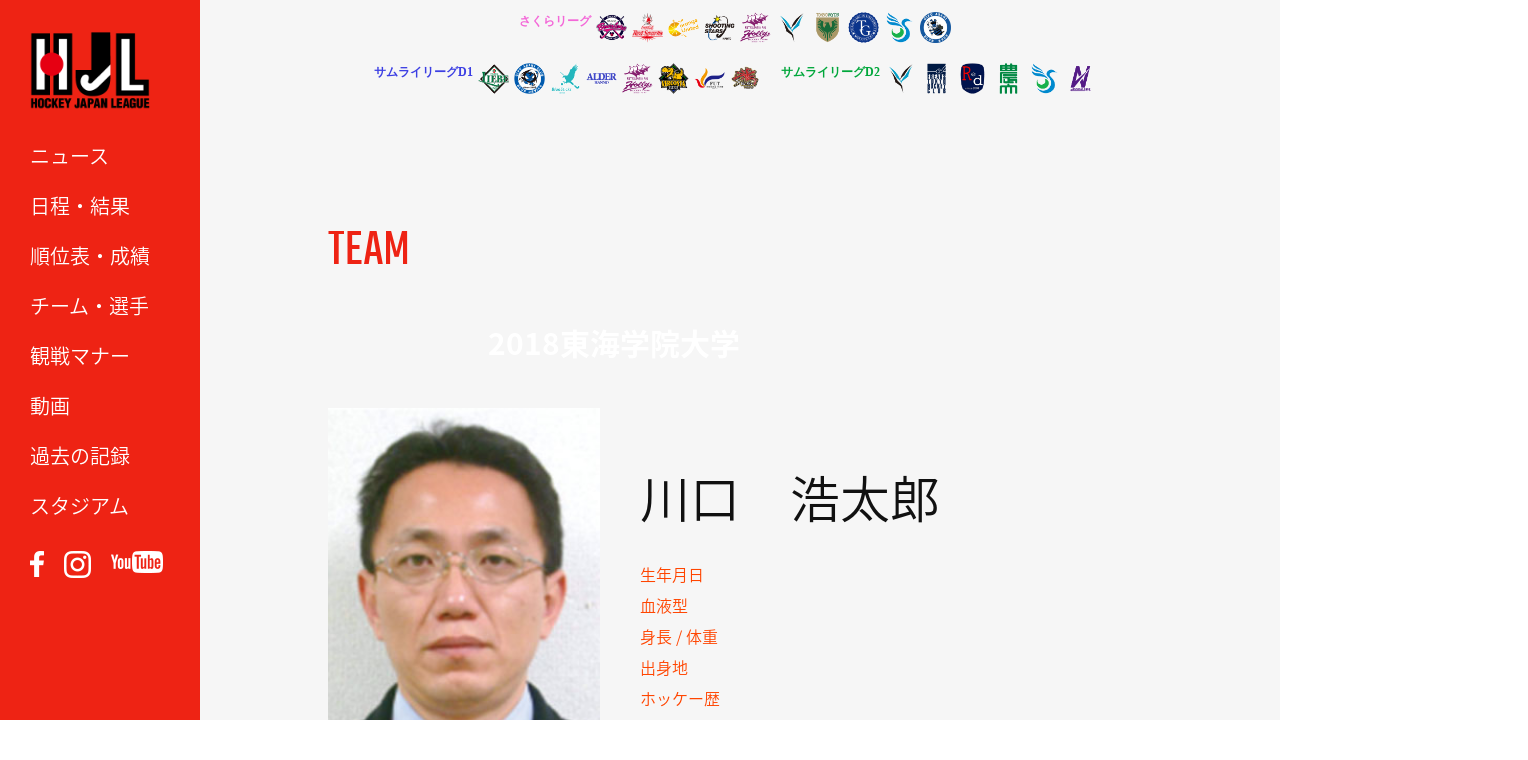

--- FILE ---
content_type: text/html; charset=UTF-8
request_url: https://hjl-hockey.tv/team/2018tgu/2018tgu_s05/
body_size: 27704
content:
<!DOCTYPE html>
<html lang="ja"><head>
<meta charset="UTF-8">
<meta name="description" content="...">
<meta name="keywords" content="ホッケー,ホッケー日本リーグ,hockey,ペナルティーコーナー,PC,ホッケー場,ホッケー競技,H1,H2,女子ホッケー" /> 
<meta name="viewport" content="width=device-width">
<meta http-equiv="content-style-type" content="text/css">
<meta http-equiv="content-script-type" content="text/javascript">
<title>
  2018_川口_浩太郎 ｜ ホッケー 日本リーグ｜一般社団法人ホッケージャパンリーグ
</title>

	<link rel='dns-prefetch' href='//ajax.googleapis.com' />
<link rel='dns-prefetch' href='//s.w.org' />
		<script type="text/javascript">
			window._wpemojiSettings = {"baseUrl":"https:\/\/s.w.org\/images\/core\/emoji\/2.4\/72x72\/","ext":".png","svgUrl":"https:\/\/s.w.org\/images\/core\/emoji\/2.4\/svg\/","svgExt":".svg","source":{"concatemoji":"https:\/\/hjl-hockey.tv\/wordpress\/wp-includes\/js\/wp-emoji-release.min.js"}};
			!function(a,b,c){function d(a,b){var c=String.fromCharCode;l.clearRect(0,0,k.width,k.height),l.fillText(c.apply(this,a),0,0);var d=k.toDataURL();l.clearRect(0,0,k.width,k.height),l.fillText(c.apply(this,b),0,0);var e=k.toDataURL();return d===e}function e(a){var b;if(!l||!l.fillText)return!1;switch(l.textBaseline="top",l.font="600 32px Arial",a){case"flag":return!(b=d([55356,56826,55356,56819],[55356,56826,8203,55356,56819]))&&(b=d([55356,57332,56128,56423,56128,56418,56128,56421,56128,56430,56128,56423,56128,56447],[55356,57332,8203,56128,56423,8203,56128,56418,8203,56128,56421,8203,56128,56430,8203,56128,56423,8203,56128,56447]),!b);case"emoji":return b=d([55357,56692,8205,9792,65039],[55357,56692,8203,9792,65039]),!b}return!1}function f(a){var c=b.createElement("script");c.src=a,c.defer=c.type="text/javascript",b.getElementsByTagName("head")[0].appendChild(c)}var g,h,i,j,k=b.createElement("canvas"),l=k.getContext&&k.getContext("2d");for(j=Array("flag","emoji"),c.supports={everything:!0,everythingExceptFlag:!0},i=0;i<j.length;i++)c.supports[j[i]]=e(j[i]),c.supports.everything=c.supports.everything&&c.supports[j[i]],"flag"!==j[i]&&(c.supports.everythingExceptFlag=c.supports.everythingExceptFlag&&c.supports[j[i]]);c.supports.everythingExceptFlag=c.supports.everythingExceptFlag&&!c.supports.flag,c.DOMReady=!1,c.readyCallback=function(){c.DOMReady=!0},c.supports.everything||(h=function(){c.readyCallback()},b.addEventListener?(b.addEventListener("DOMContentLoaded",h,!1),a.addEventListener("load",h,!1)):(a.attachEvent("onload",h),b.attachEvent("onreadystatechange",function(){"complete"===b.readyState&&c.readyCallback()})),g=c.source||{},g.concatemoji?f(g.concatemoji):g.wpemoji&&g.twemoji&&(f(g.twemoji),f(g.wpemoji)))}(window,document,window._wpemojiSettings);
		</script>
		<style type="text/css">
img.wp-smiley,
img.emoji {
	display: inline !important;
	border: none !important;
	box-shadow: none !important;
	height: 1em !important;
	width: 1em !important;
	margin: 0 .07em !important;
	vertical-align: -0.1em !important;
	background: none !important;
	padding: 0 !important;
}
</style>
<script type='text/javascript' src='https://ajax.googleapis.com/ajax/libs/jquery/1.7.2/jquery.min.js'></script>
<script type='text/javascript' src='https://hjl-hockey.tv/wordpress/wp-content/plugins/google-analyticator/external-tracking.min.js'></script>
<link rel='https://api.w.org/' href='https://hjl-hockey.tv/wp-json/' />
<link rel="EditURI" type="application/rsd+xml" title="RSD" href="https://hjl-hockey.tv/wordpress/xmlrpc.php?rsd" />
<link rel="wlwmanifest" type="application/wlwmanifest+xml" href="https://hjl-hockey.tv/wordpress/wp-includes/wlwmanifest.xml" /> 
<link rel='prev' title='2018_石田_和大' href='https://hjl-hockey.tv/team/2018tgu/2018tgu_s04/' />
<link rel='next' title='2018_曽田_幸一郎' href='https://hjl-hockey.tv/team/2018tgu/2018tgu_s06/' />
<link rel="canonical" href="https://hjl-hockey.tv/team/2018tgu/2018tgu_s05/" />
<link rel='shortlink' href='https://hjl-hockey.tv/?p=3334' />
<link rel="alternate" type="application/json+oembed" href="https://hjl-hockey.tv/wp-json/oembed/1.0/embed?url=https%3A%2F%2Fhjl-hockey.tv%2Fteam%2F2018tgu%2F2018tgu_s05%2F" />
<link rel="alternate" type="text/xml+oembed" href="https://hjl-hockey.tv/wp-json/oembed/1.0/embed?url=https%3A%2F%2Fhjl-hockey.tv%2Fteam%2F2018tgu%2F2018tgu_s05%2F&#038;format=xml" />
<!-- Google Analytics Tracking by Google Analyticator 6.5.5 -->
<script type="text/javascript">
    var analyticsFileTypes = [''];
    var analyticsSnippet = 'disabled';
    var analyticsEventTracking = 'enabled';
</script>
<script type="text/javascript">
	(function(i,s,o,g,r,a,m){i['GoogleAnalyticsObject']=r;i[r]=i[r]||function(){
	(i[r].q=i[r].q||[]).push(arguments)},i[r].l=1*new Date();a=s.createElement(o),
	m=s.getElementsByTagName(o)[0];a.async=1;a.src=g;m.parentNode.insertBefore(a,m)
	})(window,document,'script','//www.google-analytics.com/analytics.js','ga');
	ga('create', 'UA-60450252-5', 'auto');
 
	ga('send', 'pageview');
</script>
    <link rel="stylesheet" href="https://hjl-hockey.tv/wordpress/wp-content/themes/hjl2017/css/sideTAB.css">
    <link rel="stylesheet" href="https://hjl-hockey.tv/wordpress/wp-content/themes/hjl2017/css/slider-pro.css">
    <link rel="shortcut icon" href="https://hjl-hockey.tv/wordpress/wp-content/themes/hjl2017/images/favicon.ico" type="image/vnd.microsoft.icon">
    <link rel="stylesheet" href="https://hjl-hockey.tv/wordpress/wp-content/themes/hjl2017/style.css?1768370566">
    <link rel="stylesheet" href="https://hjl-hockey.tv/wordpress/wp-content/themes/hjl2017/css/responsive.css?1748170877">
    <link rel="stylesheet" href="https://hjl-hockey.tv/wordpress/wp-content/themes/hjl2017/css/nav.css">
	<!--[if lt IE 9]>
	<script src="https://hjl-hockey.tv/wordpress/wp-content/themes/hjl2017/js/html5.js"></script>
	<![endif]-->
  <head prefix="og: https://ogp.me/ns# fb: https://ogp.me/ns/fb# article: https://ogp.me/ns/article#">
<meta property='og:locale' content='ja_JP'>
<meta property='fb:app_id' content='564257440445924'>
<meta property='og:site_name' content='ホッケー 日本リーグ｜一般社団法人ホッケージャパンリーグ'>
<meta property="og:title" content="2018_川口_浩太郎">
<meta property="og:description" content="">
<meta property="og:url" content="https://hjl-hockey.tv/team/2018tgu/2018tgu_s05/">
<meta property="og:type" content="article">
<meta property="article:publisher" content="https://www.facebook.com/HJL.Hockey.Japan.League/">
<meta property="og:image" content="https://hjl-hockey.tv/wordpress/wp-content/themes/hjl2017/images/ogp.jpg">
<script type="text/javascript" src="https://hjl-hockey.tv/wordpress/wp-content/themes/hjl2017/js/jquery-ui.min.js"></script>
<script type="text/javascript" src="https://hjl-hockey.tv/wordpress/wp-content/themes/hjl2017/js/jquery.ui.core.js"></script>
<script type="text/javascript" src="https://hjl-hockey.tv/wordpress/wp-content/themes/hjl2017/js/jquery.ui.tabs.js"></script>
<script type="text/javascript" src="https://hjl-hockey.tv/wordpress/wp-content/themes/hjl2017/js/jquery.cookie.js"></script>
<script type="text/javascript" src="https://hjl-hockey.tv/wordpress/wp-content/themes/hjl2017/js/jquery.StickyForms.js"></script>
<link rel="stylesheet" type="text/css" href="https://hjl-hockey.tv/wordpress/wp-content/themes/hjl2017/slick/slick.css" media="screen" />
<link rel="stylesheet" type="text/css" href="https://hjl-hockey.tv/wordpress/wp-content/themes/hjl2017/slick/slick-theme.css" media="screen" />
<script src="https://hjl-hockey.tv/wordpress/wp-content/themes/hjl2017/slick/slick.min.js"></script>
<link href="https://fonts.googleapis.com/css?family=Teko" rel="stylesheet">
<link href="https://fonts.googleapis.com/earlyaccess/notosansjapanese.css" rel="stylesheet" />
<link rel ="stylesheet" href="https://cdnjs.cloudflare.com/ajax/libs/font-awesome/6.1.1/css/all.min.css">
<script src="https://hjl-hockey.tv/wordpress/wp-content/themes/hjl2017/js/jquery.scrolldepth.min.js"></script>
<script>
jQuery(function() {
  jQuery.scrollDepth();
});
</script>
<script src="https://hjl-hockey.tv/wordpress/wp-content/themes/hjl2017/js/jquery.sliderPro.min.js"></script>

<script>

$(function() {
    $('.banner_slider').slick({
      dots: true,
      arrows: true,
      speed: 1000,
      slidesToShow: 1,
      centerMode: true,
      variableWidth: true,
      autoplay: true,
      infinite: true,
      pauseOnHover: false,
      responsive: [
        {
          breakpoint: 1024,
          settings: {
            slidesToShow: 3,
            slidesToScroll: 3,
            infinite: true,
            dots: true
          }
        },
        {
          breakpoint: 769,
          settings: {
            centerMode: false,
            variableWidth: false,
            slidesToShow: 1,
            slidesToScroll: 1,
            arrows: false,
          }
        },
      ]
    });
});
$(function() {
    $('#match-list').slick({
      arrows: true,
      speed: 500,
      slidesToShow: 1,
      centerMode: false,
      variableWidth: true,
      autoplay: false,
      infinite: false,
      responsive: [
        {
          breakpoint: 1024,
          settings: {
            slidesToShow: 3,
            slidesToScroll: 3,
            infinite: true,
            dots: true
          }
        },
        {
          breakpoint: 769,
          settings: {
            centerMode: false,
            variableWidth: false,
            slidesToShow: 2,
            slidesToScroll: 2,
          }
        },
      ]
    });
});

$(document).on('mousedown','.bx-wrapper a',function(){
  var $this = $(this),
      myHref = $this.attr('href'),
      myTarget = $this.attr('target');
  if(myTarget === '_blank'){
    window.open(myHref);
  }else{
    window.location.href = myHref;
  }
});
//$(function() {

//    var ua = navigator.userAgent;
//    if (ua.indexOf('iPhone') > 0 || ua.indexOf('iPod') > 0 || ua.indexOf('Android') > 0 && ua.indexOf('Mobile') > 0) {
//        var slidew = 120,
//		var slidec = 2,
//		// スマートフォン用コード
//    } else if (ua.indexOf('iPad') > 0 || ua.indexOf('Android') > 0) {
//        // タブレット用コード
//    } else {
//        // PC用コード
//        var slidew = 280,
//		var slidec = 5,
//    }
	
	
//	var slider = $('#match #match-list').bxSlider({
//		pager: false,
//		slideWidth: 200,
//		minSlides: 8,
//		maxSlides: 8,
//		slindeMargin: 1,
//		speed: 1800,
//		auto: false,
//		controls: true,
//		useCSS: false,
//	});
//});

$(function() {
    $('#navToggle').click(function(){
        $('#sidebar').toggleClass('openNav');
        $('#teamlist').toggleClass('openNav');
    });
});
$(function() {
    $('p.division.women').click(function(){
        $('ul.teamlist.women').toggleClass('open');
        $('ul.teamlist.h1').removeClass('open');
        $('ul.teamlist.h2').removeClass('open');
    });
    $('p.division.h1').click(function(){
        $('ul.teamlist.h1').toggleClass('open');
        $('ul.teamlist.women').removeClass('open');
        $('ul.teamlist.h2').removeClass('open');
    });
    $('p.division.h2').click(function(){
        $('ul.teamlist.h2').toggleClass('open');
        $('ul.teamlist.women').removeClass('open');
        $('ul.teamlist.h1').removeClass('open');
    });
});

jQuery(function(){
   // #で始まるアンカーをクリックした場合に処理
   jQuery('a[href^=#]').click(function() {
      // スクロールの速度
      var speed = 400; // ミリ秒
      // アンカーの値取得
      var href= $(this).attr("href");
      // 移動先を取得
      var target = $(href == "#" || href == "" ? 'html' : href);
      // 移動先を数値で取得
      var position = target.offset().top;
      // スムーススクロール
      jQuery('body,html').animate({scrollTop:position}, speed, 'swing');
      return false;
   });
});

$(function(){
	$("#ui-tab > ul, #ui-tab-rank > ul, #ui-tab-goal > ul").tabs({
//		event: 'mouseover' , fx: {
//			// mouseover切り替え
//			height: 'normal' , opacity: 'toggle' , duration: 'slow' , cookie: 'expires:1'
//		}
		cookie:{
			// store cookie for a day, without, it would be a session cookie
			expires:1
		}
	});
});

$(function() {
 
           $('img').error(function(){
                    //$(this).attr('src', 'https://hjl-hockey.tv/wordpress/wp-content/themes/hjl2017/images/nophoto.jpg');
                    $(this).attr('src', 'https://hjl-hockey.tv/wordpress/wp-content/themes/hjl2017/images/nophoto_400x533.jpg');
                });
                
            });

</script>
<script>
	$(window).scroll(function() {
		h = $(window).height();
		h_sidebar = $('#nav').height() + 91;
		scroll = $(window).scrollTop();
		if ( h < h_sidebar && scroll > 150 ) {
			$('#sidebar').css('height', 'auto');
			$('#sidebar').css('bottom', '0');
		} else {
			$('#sidebar').css('height', '100%');			
		}
	});
	$(window).resize(function() {
		h = $(window).height();
		h_sidebar = $('#nav').height() + 91;
		scroll = $(window).scrollTop();
		if ( h < h_sidebar && scroll > 150 ) {
			$('#sidebar').css('height', 'auto');
			$('#sidebar').css('bottom', '0');
		} else {
			$('#sidebar').css('height', '100%');			
		}
		console.log(h);
		console.log(h_sidebar);
		console.log(scroll);
	});
</script>
<style>
  /*--スライダーの位置とサイズ調整--*/
  .slider{
  width:80%;
  margin:0 auto;
  }
  
  /*-----------height調整----------*/
  .slick-slide { height:auto!important }

  @media screen and (min-width: 769px) {
    .slick-next{ right: 15px !important }
    .slick-prev { left: 15px !important }
    .slick-prev:before, .slick-next:before { font-size: 45px; opacity: 1; }
    #match-list { padding: 0 60px }
    #match-list .slick-next { right: 30px !important }
    #match-list .slick-prev { left: 12px !important }
  }

  .slick-arrow { height: 60px !important; z-index:2!important }

  #match-list li { width: 190px }

  @media screen and (max-width: 768px) {
    .slick-slide img { width: 100% } 
    .slick-next{ right: 12px !important }
    .slick-prev { left: 7px !important }
    .slick-prev:before, .slick-next:before { font-size: 25px; opacity: 1; }
    #match-list { padding: 0 40px }
    #match-list li { margin-bottom: 0 !important; }
  }    
</style>

</head>

<body class="team-template-default single single-team postid-3334">


<div id="sidebar">
    <h1 id="logo"><a href="https://hjl-hockey.tv"><img src="https://hjl-hockey.tv/wordpress/wp-content/themes/hjl2017/images/hjl_logo_300x200.png" width="120" height="80" /></a></h1>

	<div id="navToggle">
		<div><span></span> <span></span> <span></span></div>
	</div>

	<nav id="nav">
		<ul id="nav">
			<li><a href="https://hjl-hockey.tv/news/" class="hvr-sweep-to-right">ニュース</a></li>
			<li><a href="https://hjl-hockey.tv/schedule/" class="hvr-sweep-to-right">日程・結果</a></li>
			<li><a href="https://hjl-hockey.tv/ranking/" class="hvr-sweep-to-right">順位表・成績</a></li>
			<li><a href="https://hjl-hockey.tv/teams/" class="hvr-sweep-to-right">チーム・選手</a></li>
			<li><a href="https://hjl-hockey.tv/manner/" target="_blank" class="hvr-sweep-to-right">観戦マナー</a></li>
			<li><a href="https://hjl-hockey.tv/video/" class="hvr-sweep-to-right">動画</a></li>
			<li><a href="https://hjl-hockey.tv/record/" class="hvr-sweep-to-right">過去の記録</a></li>
			<li><a href="https://hjl-hockey.tv/stadium/" class="hvr-sweep-to-right">スタジアム</a></li>
			<!--<li><a href="https://hjl-hockey.tv/league/" class="hvr-sweep-to-right">リーグ概要</a></li>-->
		</ul>
		<ul id="sns">
			<li><a href="https://www.facebook.com/HJL.Hockey.Japan.League/" target="_blank"><img src="https://hjl-hockey.tv/wordpress/wp-content/themes/hjl2017/images/banner/facebook.png" width="14" /></a></li>
			<li><a href="https://www.instagram.com/hockeyjapanleague/" target="_blank"><img src="https://hjl-hockey.tv/wordpress/wp-content/themes/hjl2017/images/banner/instagram.png" width="27" /></a></li>
			<li><a href="https://www.youtube.com/channel/UCN9SYyG0n-kX-e7eJjtmO-w" target="_blank"><img src="https://hjl-hockey.tv/wordpress/wp-content/themes/hjl2017/images/banner/youtube.png" width="52" /></a></li>
		</ul>
	</nav>


</div><!--sidebar-->
<header>
  <section>
    <div id="teamlist">
   <div class="womens">
    <p class="division women" style="font-family: Noto Sans JP; font-size: 12px; font-weight: bold;">さくらリーグ</p>
    <ul class="teamlist women">
      <li><a href="https://hjl-hockey.tv/teams?teamID=22&teamYear=2025#team-name" target="_blank"><img src="https://hjl-hockey.tv/wordpress/wp-content/themes/hjl2017/images/teamlogo/2025/22.png" alt="ソニーHC BRAVIA Ladies"></a></li>
      <li><a href="https://hjl-hockey.tv/teams?teamID=17&teamYear=2025#team-name" target="_blank"><img src="https://hjl-hockey.tv/wordpress/wp-content/themes/hjl2017/images/teamlogo/2025/17.png" alt="コカ・コーラレッドスパークス"></a></li>
      <li><a href="https://hjl-hockey.tv/teams?teamID=18&teamYear=2025#team-name" target="_blank"><img src="https://hjl-hockey.tv/wordpress/wp-content/themes/hjl2017/images/teamlogo/2025/18.png" alt="グラクソ・スミスクラインOrange United"></a></li>
      <li><a href="https://hjl-hockey.tv/teams?teamID=19&teamYear=2025#team-name" target="_blank"><img src="https://hjl-hockey.tv/wordpress/wp-content/themes/hjl2017/images/teamlogo/2025/19.png" alt="南都銀行SHOOTING STARS"></a></li>
      <li><a href="https://hjl-hockey.tv/teams?teamID=20&teamYear=2025#team-name" target="_blank"><img src="https://hjl-hockey.tv/wordpress/wp-content/themes/hjl2017/images/teamlogo/2025/20.png" alt="立命館ホリーズ"></a></li>
      <li><a href="https://hjl-hockey.tv/teams?teamID=26&teamYear=2025#team-name" target="_blank"><img src="https://hjl-hockey.tv/wordpress/wp-content/themes/hjl2017/images/teamlogo/2025/26.png" alt="山梨学院CROWNING GLORIES"></a></li>
      <li><a href="https://hjl-hockey.tv/teams?teamID=27&teamYear=2025#team-name" target="_blank"><img src="https://hjl-hockey.tv/wordpress/wp-content/themes/hjl2017/images/teamlogo/2025/27.png" alt="東京ヴェルディホッケーチーム"></a></li>
      <li><a href="https://hjl-hockey.tv/teams?teamID=25&teamYear=2025#team-name" target="_blank"><img src="https://hjl-hockey.tv/wordpress/wp-content/themes/hjl2017/images/teamlogo/2025/25.png" alt="東海学院大学"></a></li>
      <li><a href="https://hjl-hockey.tv/teams?teamID=23&teamYear=2025#team-name" target="_blank"><img src="https://hjl-hockey.tv/wordpress/wp-content/themes/hjl2017/images/teamlogo/2025/23.png" alt="駿河台大学 LADYBIRDS"></a></li>
      <li><a href="https://hjl-hockey.tv/teams?teamID=186&teamYear=2025#team-name" target="_blank"><img src="https://hjl-hockey.tv/wordpress/wp-content/themes/hjl2017/images/teamlogo/2025/186.png" alt="GIFU ASAHI BLUE BEES"></a></li>
    </ul>
    </div>
    <div class="mens">
    <p class="division h1" style="font-family: Noto Sans JP; font-size: 12px; font-weight: bold;">サムライリーグD1</p>
    <ul class="teamlist h1">
      <li><a href="https://hjl-hockey.tv/teams?teamID=8&teamYear=2025#team-name" target="_blank"><img src="https://hjl-hockey.tv/wordpress/wp-content/themes/hjl2017/images/teamlogo/2025/8.png" alt="LIEBE 栃木"></a></li>
      <li><a href="https://hjl-hockey.tv/teams?teamID=6&teamYear=2025#team-name" target="_blank"><img src="https://hjl-hockey.tv/wordpress/wp-content/themes/hjl2017/images/teamlogo/2025/6.png" alt="岐阜朝日クラブ"></a></li>
      <li><a href="https://hjl-hockey.tv/teams?teamID=13&teamYear=2025#team-name" target="_blank"><img src="https://hjl-hockey.tv/wordpress/wp-content/themes/hjl2017/images/teamlogo/2025/13.png" alt="BlueSticks SHIGA"></a></li>
      <li><a href="https://hjl-hockey.tv/teams?teamID=2&teamYear=2025#team-name" target="_blank"><img src="https://hjl-hockey.tv/wordpress/wp-content/themes/hjl2017/images/teamlogo/2025/2.png" alt="ALDER飯能"></a></li>
      <li><a href="https://hjl-hockey.tv/teams?teamID=11&teamYear=2025#team-name" target="_blank"><img src="https://hjl-hockey.tv/wordpress/wp-content/themes/hjl2017/images/teamlogo/2025/11.png" alt="立命館ホリーズ"></a></li>
      <li><a href="https://hjl-hockey.tv/teams?teamID=4&teamYear=2025#team-name" target="_blank"><img src="https://hjl-hockey.tv/wordpress/wp-content/themes/hjl2017/images/teamlogo/2025/4.png" alt="ヴェルコスタ福井"></a></li>
      <li><a href="https://hjl-hockey.tv/teams?teamID=5&teamYear=2025#team-name" target="_blank"><img src="https://hjl-hockey.tv/wordpress/wp-content/themes/hjl2017/images/teamlogo/2025/5.png" alt="福井工業大学"></a></li>
      <li><a href="https://hjl-hockey.tv/teams?teamID=12&teamYear=2025#team-name" target="_blank"><img src="https://hjl-hockey.tv/wordpress/wp-content/themes/hjl2017/images/teamlogo/2025/12.png" alt="Selrio島根"></a></li>
     </ul>
    <p class="division h2" style="font-family: Noto Sans JP; color: #00a73b; font-size: 12px; font-weight: bold;">サムライリーグD2</p>
     <ul class="teamlist h2">
      <li><a href="https://hjl-hockey.tv/teams?teamID=16&teamYear=2025#team-name" target="_blank"><img src="https://hjl-hockey.tv/wordpress/wp-content/themes/hjl2017/images/teamlogo/2025/16.png" alt="山梨学院OCTOBER EAGLES"></a></li>
      <li><a href="https://hjl-hockey.tv/teams?teamID=28&teamYear=2025#team-name" target="_blank"><img src="https://hjl-hockey.tv/wordpress/wp-content/themes/hjl2017/images/teamlogo/2025/28.png" alt="フリークス東京"></a></li>
      <li><a href="https://hjl-hockey.tv/teams?teamID=10&teamYear=2025#team-name" target="_blank"><img src="https://hjl-hockey.tv/wordpress/wp-content/themes/hjl2017/images/teamlogo/2025/10.png" alt="小矢部RED OX"></a></li>
      <li><a href="https://hjl-hockey.tv/teams?teamID=9&teamYear=2025#team-name" target="_blank"><img src="https://hjl-hockey.tv/wordpress/wp-content/themes/hjl2017/images/teamlogo/2025/9.png" alt="東京農業大学"></a></li>
      <li><a href="https://hjl-hockey.tv/teams?teamID=14&teamYear=2025#team-name" target="_blank"><img src="https://hjl-hockey.tv/wordpress/wp-content/themes/hjl2017/images/teamlogo/2025/14.png" alt="駿河台大学"></a></li>
      <li><a href="https://hjl-hockey.tv/teams?teamID=187&teamYear=2025#team-name" target="_blank"><img src="https://hjl-hockey.tv/wordpress/wp-content/themes/hjl2017/images/teamlogo/2025/187.png" alt="アルカディア奈良"></a></li>
    </ul>
    </div>
   </div>
                
  </section>
</header>
<div id="wrap" class="clearfix">




<div id="content" class="team clearfix gsk">


	    

    	  
	<h3>TEAM</h3>

    <div id="team-name" class="2018tgu">
	<p>2018東海学院大学</p>
  </div>
	
  <div id="profile">
    <img src="https://hjl-hockey.tv/wordpress/wp-content/themes/hjl2017/images/players/2018/t09/2018_t09_s05.jpg">
	<p class="position teamcolor"><span class="number teamcolor"></span></p>
	<p class="name"><span class="jp">川口　浩太郎</span><span class="en"></span></p>
	
	<ul>
		<li><span class="title teamcolor">生年月日</span><span class="txt"></span></li>
		<li><span class="title teamcolor">血液型</span><span class="txt"></span></li>
		<li><span class="title teamcolor">身長 / 体重</span><span class="txt"></span></li>
		<li><span class="title teamcolor">出身地</span><span class="txt"></span></li>
		<li><span class="title teamcolor">ホッケー歴</span><span class="txt"></span></li>
		<li><span class="title teamcolor">出身校</span><span class="txt"></span></li>
		<li><span class="title teamcolor">所属</span><span class="txt"></span></li>
			</ul>	
  </div>
    
		



	  
     <div class="linknav"><span class="back"><a href="https://hjl-hockey.tv/team/2018tgu/">back</a></span></div>


	
</div>  


</div><!--wrap -->

<footer>
	<div class="wrap">
		<ul>
    		<li><a href="https://hjl-hockey.tv/league/">HJLについて</a></li>
    		<li><a href="https://hjl-hockey.tv/policy/">プライバシーポリシー</a></li>
    		<li><a href="https://hjl-hockey.tv/terms/">利用規約</a></li>
    		<li><a href="https://hjl-hockey.tv/contact/">お問い合わせ</a></li>
			<li><a href="https://hjl-hockey.tv/media/">取材申込・取材申請</a></li>
			<li><a href="https://hjl-hockey.tv/use-movie/">映像・写真利用申請</a></li>
		</ul>
<!-- 2018.3.31END -->
<!--
	  		<span class="sponsor_text">＜オフィシャルスポンサー＞</span>
	  		<span class="img3"><a href="https://www.cerespo.co.jp/" target="_blank"><img src="https://hjl-hockey.tv/wordpress/wp-content/uploads/2017/11/cerespo_logo.jpg" width="245"></a></span>
-->
		<div id="footer-img">
  			<span class="img1"><a href="https://www.toto-growing.com/" target="_blank"><img src="https://hjl-hockey.tv/wordpress/wp-content/themes/hjl2017/images/banner/hp_banner_totokuji_yoko.png" width="245"></a></span>
  			<span class="img1"><a href="https://www.jpnsport.go.jp/sinko/josei/kyouka/tabid/96/Default.aspx" target="_blank"><img src="https://hjl-hockey.tv/wordpress/wp-content/themes/hjl2017/images/banner/symbolmarkd.jpg" width="245"></a></span>
	  		<span class="img2"><a href="http://japantopleague.jp/" target="_blank"><img src="https://hjl-hockey.tv/wordpress/wp-content/themes/hjl2017/images/banner/banner_jtl.jpg" width="184"></a></span>
    </div>
		<p class="txt">一般社団法人ホッケージャパンリーグ<br>〒160-0013 東京都新宿区霞ヶ丘町4番2号 JAPAN SPORT OLYMPIC SQUARE 502号室<br>TEL 03-6822-1168</p>
 	</div>

	<div class="copyright"><p>Copyright &copy; 2016 Hockey Japan League Organization</p></div>


<!--チケット販売バナー
  <div class="fixed_footer"><a href="https://teket.jp/g/aavjarf870" target="_blank"><img class="pc" src="https://hjl-hockey.tv/wordpress/wp-content/uploads/2017/11/fixbnr_pc.jpg"><img class="sp" src="https://hjl-hockey.tv/wordpress/wp-content/uploads/2017/11/fixbnr_sp.jpg"></a></div>
 -->

</footer>

<script>
$(function() {
	//クリックしたときのファンクションをまとめて指定
	$('.tab li').click(function() {

		//.index()を使いクリックされたタブが何番目かを調べ、
		//indexという変数に代入します。
		var index = $('.tab li').index(this);

		//コンテンツを一度すべて非表示にし、
		$('.content li').css('display','none');

		//クリックされたタブと同じ順番のコンテンツを表示します。
		$('.content li').eq(index).css('display','block');

		//一度タブについているクラスselectを消し、
		$('.tab li').removeClass('select');

		//クリックされたタブのみにクラスselectをつけます。
		$(this).addClass('select')
	});
});

$(function() {
	var topBtn = $('#page-top');	
	topBtn.hide();
	$(window).scroll(function () {
		if ($(this).scrollTop() > 100) {
			topBtn.fadeIn();
		} else {
			topBtn.fadeOut();
		}
	});
	//スクロールしてトップ
    topBtn.click(function () {
		$('body,html').animate({
			scrollTop: 0
		}, 500);
		return false;
    });
});

jQuery(function(){
	jQuery('.tabbox:first').show();
	jQuery('#tab li:first').addClass('active');
	jQuery('#tab li').click(function() {
		jQuery('#tab li').removeClass('active');
		jQuery(this).addClass('active');
		jQuery('.tabbox').hide();
		jQuery(jQuery(this).find('a').attr('href')).fadeIn();
		return false;
	});
});
</script>

<script type='text/javascript' src='https://hjl-hockey.tv/wordpress/wp-includes/js/wp-embed.min.js'></script>

</body>
</html>
